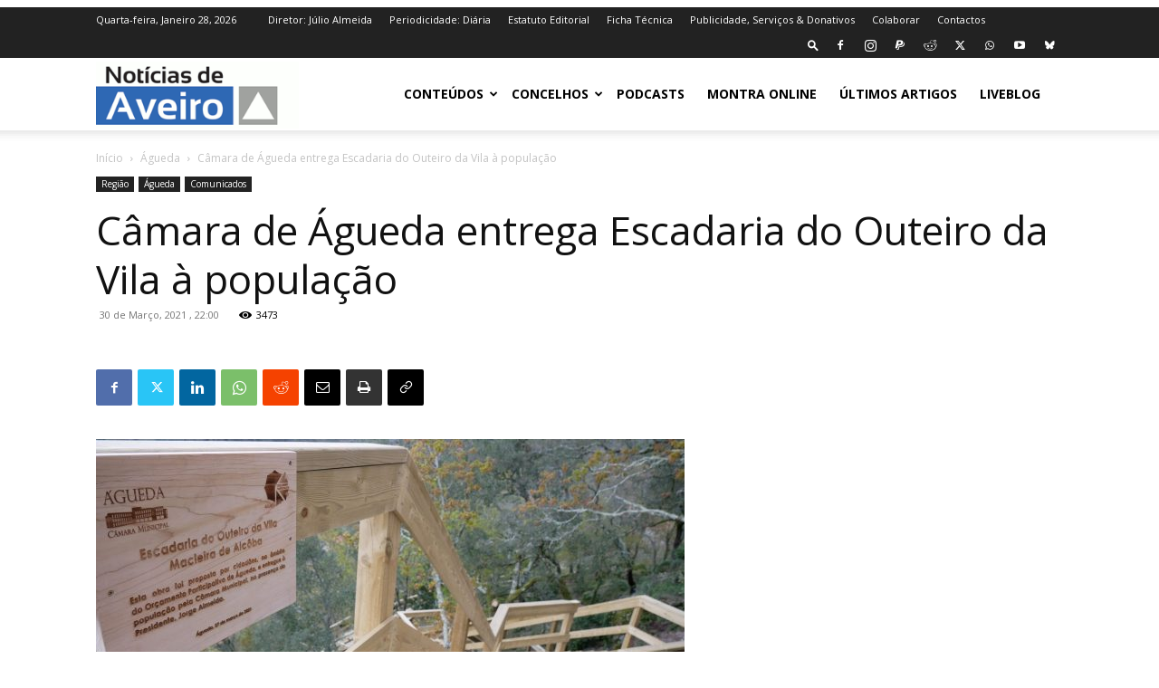

--- FILE ---
content_type: text/html; charset=utf-8
request_url: https://www.google.com/recaptcha/api2/aframe
body_size: 265
content:
<!DOCTYPE HTML><html><head><meta http-equiv="content-type" content="text/html; charset=UTF-8"></head><body><script nonce="o8EzeEsvVuKdKIo5UPUDag">/** Anti-fraud and anti-abuse applications only. See google.com/recaptcha */ try{var clients={'sodar':'https://pagead2.googlesyndication.com/pagead/sodar?'};window.addEventListener("message",function(a){try{if(a.source===window.parent){var b=JSON.parse(a.data);var c=clients[b['id']];if(c){var d=document.createElement('img');d.src=c+b['params']+'&rc='+(localStorage.getItem("rc::a")?sessionStorage.getItem("rc::b"):"");window.document.body.appendChild(d);sessionStorage.setItem("rc::e",parseInt(sessionStorage.getItem("rc::e")||0)+1);localStorage.setItem("rc::h",'1769568497694');}}}catch(b){}});window.parent.postMessage("_grecaptcha_ready", "*");}catch(b){}</script></body></html>